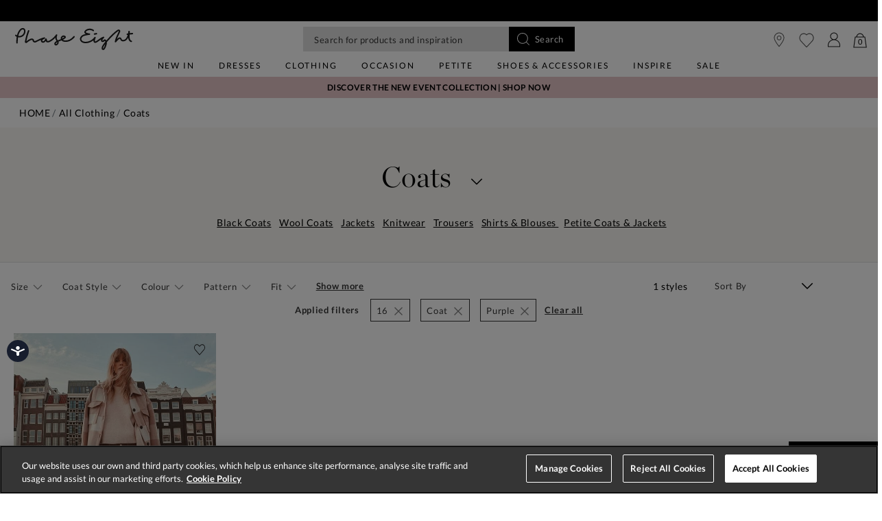

--- FILE ---
content_type: image/svg+xml
request_url: https://www.phase-eight.com/on/demandware.static/Sites-P8-UK-Site/-/default/dw8010cce4/images/wishlist.svg
body_size: -29
content:
<svg width="24" height="24" viewBox="0 0 24 24" fill="none" xmlns="http://www.w3.org/2000/svg">
<path d="M12.0059 22.5L3.36766 13.2053C0.883971 10.5305 0.876161 6.19859 3.35203 3.51533C5.70294 0.975073 9.47533 0.823667 11.9981 3.15364C14.6614 0.689084 18.6759 1.01713 20.9643 3.88544C23.1356 6.60234 22.9872 10.6651 20.6285 13.1969L12.0059 22.5ZM7.8664 2.6069C4.9141 2.6069 2.52414 5.1808 2.52414 8.36034C2.52414 9.89122 3.08648 11.3548 4.08621 12.4315L12.0059 20.9607L19.9256 12.4315C22.0109 10.1856 22.0109 6.53505 19.9256 4.28919C17.8402 2.04333 14.4505 2.04333 12.3652 4.28919L12.0059 4.67612L11.6466 4.28919C10.6469 3.21252 9.28788 2.6069 7.8664 2.6069Z" fill="#4F4F4F"/>
</svg>


--- FILE ---
content_type: text/javascript; charset=utf-8
request_url: https://p.cquotient.com/pebble?tla=bdch-P8-UK&activityType=viewCategory&callback=CQuotient._act_callback0&cookieId=abvtzWCC1igIY3Z52ki7qSMvim&userId=&emailId=&products=id%3A%3A950757144%7C%7Csku%3A%3A&categoryId=coats&refinements=%5B%7B%22name%22%3A%22size%22%2C%22value%22%3A%2216%22%7D%2C%7B%22name%22%3A%22size%22%2C%22value%22%3A%2224%22%7D%2C%7B%22name%22%3A%22size%22%2C%22value%22%3A%2226%22%7D%2C%7B%22name%22%3A%22color%22%2C%22value%22%3A%22Cream%22%7D%2C%7B%22name%22%3A%22color%22%2C%22value%22%3A%22Orange%22%7D%2C%7B%22name%22%3A%22color%22%2C%22value%22%3A%22Purple%22%7D%2C%7B%22name%22%3A%22styleType%22%2C%22value%22%3A%22Coat%22%7D%2C%7B%22name%22%3A%22styleType%22%2C%22value%22%3A%22Suit%20Jacket%22%7D%2C%7B%22name%22%3A%22Category%22%2C%22value%22%3A%22coats%22%7D%5D&personalized=false&sortingRule=ABT1-promo-chloe-test&realm=BDCH&siteId=P8-UK&instanceType=prd&queryLocale=en&locale=en&referrer=&currentLocation=https%3A%2F%2Fwww.phase-eight.com%2Fclothing%2Fcoats%2F16%2B24%2B26%2Fcream%2Borange%2Bpurple%2Fcoat%2Bsuit-jacket%2F%3Fis%3Dfalse%26cgid%3Dcoats&ls=true&_=1768802388361&v=v3.1.3&fbPixelId=__UNKNOWN__
body_size: 269
content:
/**/ typeof CQuotient._act_callback0 === 'function' && CQuotient._act_callback0([{"k":"__cq_uuid","v":"abvtzWCC1igIY3Z52ki7qSMvim","m":34128000},{"k":"__cq_seg","v":"0~0.00!1~0.00!2~0.00!3~0.00!4~0.00!5~0.00!6~0.00!7~0.00!8~0.00!9~0.00","m":2592000}]);

--- FILE ---
content_type: text/javascript
request_url: https://www.phase-eight.com/on/demandware.static/Sites-P8-UK-Site/-/en/v1768801499880/js/search.js
body_size: 9287
content:
(window["webpackJsonp"] = window["webpackJsonp"] || []).push([["js/search"],{

/***/ "./cartridges/app_storefront_base/cartridge/client/default/js/search.js":
/*!******************************************************************************!*\
  !*** ./cartridges/app_storefront_base/cartridge/client/default/js/search.js ***!
  \******************************************************************************/
/*! no exports provided */
/*! ModuleConcatenation bailout: Module uses injected variables ($) */
/***/ (function(module, __webpack_exports__, __webpack_require__) {

"use strict";
__webpack_require__.r(__webpack_exports__);
/* WEBPACK VAR INJECTION */(function($) {/* harmony import */ var _util__WEBPACK_IMPORTED_MODULE_0__ = __webpack_require__(/*! ./util */ "./cartridges/app_tfg/cartridge/client/default/js/util.js");



var processInclude = _util__WEBPACK_IMPORTED_MODULE_0__["default"];
$(document).ready(function () {
  processInclude(__webpack_require__(/*! ./search/search */ "./cartridges/app_tfg/cartridge/client/default/js/search/search.js"));
  processInclude(__webpack_require__(/*! ./product/quickView */ "./cartridges/app_tfg/cartridge/client/default/js/product/quickView.js"));
});
/* WEBPACK VAR INJECTION */}.call(this, __webpack_require__(/*! jquery */ "./node_modules/jquery/dist/jquery.js")))

/***/ }),

/***/ "./cartridges/app_tfg/cartridge/client/default/js/product/quickView.js":
/*!*****************************************************************************!*\
  !*** ./cartridges/app_tfg/cartridge/client/default/js/product/quickView.js ***!
  \*****************************************************************************/
/*! exports provided: default */
/*! ModuleConcatenation bailout: Module is referenced from these modules with unsupported syntax: ./cartridges/app_storefront_base/cartridge/client/default/js/productTile.js (referenced with cjs require), ./cartridges/app_storefront_base/cartridge/client/default/js/search.js (referenced with cjs require) */
/***/ (function(module, __webpack_exports__, __webpack_require__) {

"use strict";
__webpack_require__.r(__webpack_exports__);
/* harmony import */ var jquery__WEBPACK_IMPORTED_MODULE_0__ = __webpack_require__(/*! jquery */ "./node_modules/jquery/dist/jquery.js");
/* harmony import */ var jquery__WEBPACK_IMPORTED_MODULE_0___default = /*#__PURE__*/__webpack_require__.n(jquery__WEBPACK_IMPORTED_MODULE_0__);
/* harmony import */ var body_scroll_lock__WEBPACK_IMPORTED_MODULE_1__ = __webpack_require__(/*! body-scroll-lock */ "./node_modules/body-scroll-lock/lib/bodyScrollLock.min.js");
/* harmony import */ var body_scroll_lock__WEBPACK_IMPORTED_MODULE_1___default = /*#__PURE__*/__webpack_require__.n(body_scroll_lock__WEBPACK_IMPORTED_MODULE_1__);
/* harmony import */ var _util_fetchutils__WEBPACK_IMPORTED_MODULE_2__ = __webpack_require__(/*! ../util/fetchutils */ "./cartridges/app_tfg/cartridge/client/default/js/util/fetchutils.js");
/* harmony import */ var _util_domutils__WEBPACK_IMPORTED_MODULE_3__ = __webpack_require__(/*! ../util/domutils */ "./cartridges/app_tfg/cartridge/client/default/js/util/domutils.js");
/* harmony import */ var _components_sizeConversions__WEBPACK_IMPORTED_MODULE_4__ = __webpack_require__(/*! ../components/sizeConversions */ "./cartridges/app_tfg/cartridge/client/default/js/components/sizeConversions.js");
/* harmony import */ var _components_attributes__WEBPACK_IMPORTED_MODULE_5__ = __webpack_require__(/*! ./components/attributes */ "./cartridges/app_tfg/cartridge/client/default/js/product/components/attributes.js");
/* harmony import */ var _components_imageCarousel__WEBPACK_IMPORTED_MODULE_6__ = __webpack_require__(/*! ./components/imageCarousel */ "./cartridges/app_tfg/cartridge/client/default/js/product/components/imageCarousel.js");
/* harmony import */ var _base__WEBPACK_IMPORTED_MODULE_7__ = __webpack_require__(/*! ./base */ "./cartridges/app_tfg/cartridge/client/default/js/product/base.js");



 // eslint-disable-line import/named





const SELECTORS = {
  MODAL: '#quickViewModal'
};

const handlePageElements = () => {
  Object(_components_attributes__WEBPACK_IMPORTED_MODULE_5__["default"])();
  Object(_components_imageCarousel__WEBPACK_IMPORTED_MODULE_6__["default"])(true);
};

_base__WEBPACK_IMPORTED_MODULE_7__["default"].showQuickview = function () {
  Object(_util_domutils__WEBPACK_IMPORTED_MODULE_3__["onEvent"])(document, 'click', 'p.quickview', async e => {
    e.preventDefault();

    const _ref = await Object(_util_fetchutils__WEBPACK_IMPORTED_MODULE_2__["loadContent"])(e.delegateTarget),
          content = _ref.content;

    const existingModal = document.querySelector(SELECTORS.MODAL);

    if (existingModal) {
      existingModal.remove();
    }

    document.body.insertAdjacentHTML('beforeend', content);
    jquery__WEBPACK_IMPORTED_MODULE_0___default()(SELECTORS.MODAL).on('shown.bs.modal', _components_sizeConversions__WEBPACK_IMPORTED_MODULE_4__["default"]);
    jquery__WEBPACK_IMPORTED_MODULE_0___default()(SELECTORS.MODAL).on('shown.bs.modal', handlePageElements);
    jquery__WEBPACK_IMPORTED_MODULE_0___default()(SELECTORS.MODAL).modal('show');
  });
};

_base__WEBPACK_IMPORTED_MODULE_7__["default"].showbackInStock = function () {
  Object(_util_domutils__WEBPACK_IMPORTED_MODULE_3__["onEvent"])(document, 'click', 'a.continuity-flyout__button--toggle', () => {
    // eslint-disable-next-line jquery/no-animate
    jquery__WEBPACK_IMPORTED_MODULE_0___default()('.modal-open .modal').animate({
      scrollTop: 0
    }, 0);
  });
};

_base__WEBPACK_IMPORTED_MODULE_7__["default"].showSizeChart = function () {
  Object(_util_domutils__WEBPACK_IMPORTED_MODULE_3__["onEvent"])(document, 'click', 'a.size-chart', () => {
    // eslint-disable-next-line jquery/no-animate
    jquery__WEBPACK_IMPORTED_MODULE_0___default()('.modal-open .modal').animate({
      scrollTop: 0
    }, 0);
  });
};

_base__WEBPACK_IMPORTED_MODULE_7__["default"].pageBehavior = () => {
  document.addEventListener('product:afterAttributeSelect', handlePageElements);
};

_base__WEBPACK_IMPORTED_MODULE_7__["default"].hideDialog = () => {
  jquery__WEBPACK_IMPORTED_MODULE_0___default()(document.body).on('product:afterAddToCart', (e, data) => {
    if (data && !data.error && !data.attributeErrors) {
      jquery__WEBPACK_IMPORTED_MODULE_0___default()(SELECTORS.MODAL).modal('hide');
    }
  });
  Object(_util_domutils__WEBPACK_IMPORTED_MODULE_3__["onEvent"])(document, 'click', '.quick-view-dialog .close', () => {
    Object(body_scroll_lock__WEBPACK_IMPORTED_MODULE_1__["clearAllBodyScrollLocks"])();
  });
};

/* harmony default export */ __webpack_exports__["default"] = (_base__WEBPACK_IMPORTED_MODULE_7__["default"]);

/***/ }),

/***/ "./cartridges/app_tfg/cartridge/client/default/js/search/search.js":
/*!*************************************************************************************!*\
  !*** ./cartridges/app_tfg/cartridge/client/default/js/search/search.js + 1 modules ***!
  \*************************************************************************************/
/*! exports provided: CONSTANTS, filterVisibility, lockBodyScroll, priceRefinement, appendProductNavHashes, plpNav, scrollToProductOnBackFromPlp, hideFilterBodyOnScroll, initSizeConversions */
/*! ModuleConcatenation bailout: Cannot concat with ./cartridges/app_tfg/cartridge/client/default/js/components/clientSideNav.js */
/*! ModuleConcatenation bailout: Cannot concat with ./cartridges/app_tfg/cartridge/client/default/js/components/sizeConversions.js */
/*! ModuleConcatenation bailout: Cannot concat with ./cartridges/app_tfg/cartridge/client/default/js/components/throttle.js */
/*! ModuleConcatenation bailout: Cannot concat with ./cartridges/app_tfg/cartridge/client/default/js/search/productTile.js */
/*! ModuleConcatenation bailout: Cannot concat with ./cartridges/app_tfg/cartridge/client/default/js/util/domutils.js */
/*! ModuleConcatenation bailout: Cannot concat with ./cartridges/app_tfg/cartridge/client/default/js/util/scrollTo.js */
/*! ModuleConcatenation bailout: Cannot concat with ./cartridges/app_tfg/cartridge/client/default/js/util/urlutils.js */
/*! ModuleConcatenation bailout: Cannot concat with ./node_modules/jquery/dist/jquery.js (<- Module is not an ECMAScript module) */
/***/ (function(module, __webpack_exports__, __webpack_require__) {

"use strict";
// ESM COMPAT FLAG
__webpack_require__.r(__webpack_exports__);

// EXPORTS
__webpack_require__.d(__webpack_exports__, "CONSTANTS", function() { return /* binding */ CONSTANTS; });
__webpack_require__.d(__webpack_exports__, "filterVisibility", function() { return /* binding */ filterVisibility; });
__webpack_require__.d(__webpack_exports__, "lockBodyScroll", function() { return /* binding */ lockBodyScroll; });
__webpack_require__.d(__webpack_exports__, "priceRefinement", function() { return /* binding */ priceRefinement; });
__webpack_require__.d(__webpack_exports__, "appendProductNavHashes", function() { return /* binding */ appendProductNavHashes; });
__webpack_require__.d(__webpack_exports__, "plpNav", function() { return /* binding */ plpNav; });
__webpack_require__.d(__webpack_exports__, "scrollToProductOnBackFromPlp", function() { return /* binding */ scrollToProductOnBackFromPlp; });
__webpack_require__.d(__webpack_exports__, "hideFilterBodyOnScroll", function() { return /* binding */ hideFilterBodyOnScroll; });
__webpack_require__.d(__webpack_exports__, "initSizeConversions", function() { return /* binding */ initSizeConversions; });

// EXTERNAL MODULE: ./node_modules/jquery/dist/jquery.js
var jquery = __webpack_require__("./node_modules/jquery/dist/jquery.js");
var jquery_default = /*#__PURE__*/__webpack_require__.n(jquery);

// EXTERNAL MODULE: ./cartridges/app_tfg/cartridge/client/default/js/util/scrollTo.js
var scrollTo = __webpack_require__("./cartridges/app_tfg/cartridge/client/default/js/util/scrollTo.js");

// EXTERNAL MODULE: ./cartridges/app_tfg/cartridge/client/default/js/components/sizeConversions.js
var sizeConversions = __webpack_require__("./cartridges/app_tfg/cartridge/client/default/js/components/sizeConversions.js");

// EXTERNAL MODULE: ./cartridges/app_tfg/cartridge/client/default/js/components/clientSideNav.js
var clientSideNav = __webpack_require__("./cartridges/app_tfg/cartridge/client/default/js/components/clientSideNav.js");

// EXTERNAL MODULE: ./cartridges/app_tfg/cartridge/client/default/js/util/urlutils.js
var urlutils = __webpack_require__("./cartridges/app_tfg/cartridge/client/default/js/util/urlutils.js");

// EXTERNAL MODULE: ./cartridges/app_tfg/cartridge/client/default/js/util/domutils.js + 1 modules
var domutils = __webpack_require__("./cartridges/app_tfg/cartridge/client/default/js/util/domutils.js");

// EXTERNAL MODULE: ./cartridges/app_tfg/cartridge/client/default/js/components/throttle.js
var throttle = __webpack_require__("./cartridges/app_tfg/cartridge/client/default/js/components/throttle.js");

// CONCATENATED MODULE: ./cartridges/app_tfg/cartridge/client/default/js/googleAnalytics/events.js


function triggerViewItemList() {
  try {
    const pageEl = document.querySelector('.page');
    if (!pageEl) return;
    const action = pageEl.getAttribute('data-action');
    if (action !== 'Search-Show') return; // Only trigger for Search-Show
    // Select only the latest .product-tiles container (Load More appends new ones)

    const productTilesContainers = document.querySelectorAll('.product-grid .product-tiles');
    if (!productTilesContainers || productTilesContainers.length === 0) return;
    const latestTilesContainer = productTilesContainers[productTilesContainers.length - 1];
    if (!latestTilesContainer) return;
    const productTiles = latestTilesContainer.querySelectorAll('.product-tile');
    if (!productTiles || productTiles.length === 0) return; // Determine pagination or tracking info

    const gridFooter = document.querySelector('.grid-footer');
    const pageNumber = gridFooter ? parseInt(gridFooter.getAttribute('data-page-start'), 10) : 0;
    const queryString = pageEl.getAttribute('data-querystring') || '';
    const params = new URLSearchParams(queryString);
    const itemListName = params && params.has('cgid') ? `PLP_${params.get('cgid')}` : 'PLP_Search';
    const items = Array.from(productTiles).map((tile, index) => {
      const trackingAttr = tile.getAttribute('data-tracking');
      if (!trackingAttr) return null;

      try {
        const trackingData = JSON.parse(trackingAttr);
        const itemList = trackingData.item_list || {};
        itemList.index = pageNumber + index + 1;
        itemList.item_list_name = itemListName;
        return itemList;
      } catch (err) {
        window.console.warn('Invalid JSON in data-tracking:', err);
        return null;
      }
    }).filter(Boolean);

    if (items.length > 0) {
      window.dataLayer = window.dataLayer || [];
      const currency = pageEl.getAttribute('data-currency') || '';
      window.dataLayer.push({
        event: 'eec.view_item_list',
        ecommerce: {
          currency,
          items
        }
      });
    }
  } catch (e) {
    window.console.error('❌ Error in GTM view_item_list script:', e);
  }
}

function triggerSortChange(sortChange, trigger) {
  if (!sortChange || !trigger || !trigger.value) return;
  const query = Object(urlutils["parseQueryString"])(trigger.value);
  if (!query || !query.srule) return;
  window.dataLayer = window.dataLayer || [];
  window.dataLayer.push({
    event: 'sortByChanged',
    eventData: {
      elementChanged: query.srule
    }
  });
}

/* harmony default export */ var events = ({
  triggerViewItemList,
  triggerSortChange
});
// EXTERNAL MODULE: ./cartridges/app_tfg/cartridge/client/default/js/search/productTile.js
var productTile = __webpack_require__("./cartridges/app_tfg/cartridge/client/default/js/search/productTile.js");

// CONCATENATED MODULE: ./cartridges/app_tfg/cartridge/client/default/js/search/search.js
/* eslint-disable jquery/no-text */

/* eslint-disable max-len */









const CONSTANTS = {
  LAST_VISITED_PRODUCT_KEY: '__tfg_lastpdp'
};
const CLASSES = {
  GRID_SIZE_SELECTOR: 'grid-size-selector',
  SORT_OPTIONS: 'sorting__toggle-section__btn',
  MOBILE_REFINE: 'mobilerefine'
};
const SELECTORS = {
  PAGE: '.paging__page',
  GRID_SIZE_SELECTOR: `.${CLASSES.GRID_SIZE_SELECTOR}`,
  SEARCH_CONTENT: '.search-content',
  PRODUCT_GRID: '.product-grid',
  PRODUCT_TILE: '.product-tile',
  PRODUCT_GRID_FOOTER: '.grid-footer',
  FILTER_TYPE: '.filters__filter',
  FILTER_VALUE: '.filters__value-link',
  FILTER_RESET: '.filters__reset-link',
  FILTER_REMOVE: '.filters__filter__applied__remove',
  PAGE_SIZE: '.page-size-options__item--link',
  LOAD_MORE: '.paging__next-btn',
  SORT_OPTIONS: `.${CLASSES.SORT_OPTIONS}`,
  SEARCH_RESULTS_CONTAINER: '.search-results-container',
  PRICE_REFINEMENT_FORM: '.filters__form--price',
  PRICE_REFINEMENT_INPUTS: '.filters__input--price',
  PRICE_REFINEMENT_MIN: '#filter-price-min',
  PRICE_REFINEMENT_MAX: '#filter-price-max',
  FILTERS_TOGGLE: '#filters-toggle',
  FILTERS_CONTAINER: '.filters-container',
  HORIZONTAL_FILTERS_CONTAINER: '.horizontal-filter-container',
  IMAGE_TOGGLE: '#image-switch',
  RESULTS_COUNT: '.search-results__count-row__count',
  UPDATED_RESULTS_COUNT: '.product-tiles__result-count',
  URL_INPUT: '.permalink',
  QS_INPUT: '.querystring'
};

const getPriceRefinementValues = () => {
  let min = 0;
  let max = 0;
  const minField = document.querySelector(SELECTORS.PRICE_REFINEMENT_MIN);
  const maxField = document.querySelector(SELECTORS.PRICE_REFINEMENT_MAX);

  if (minField && maxField) {
    min = minField.value;
    max = maxField.value;
  }

  return {
    min,
    max
  };
};

const mobileFilters = toggle => toggle.innerText.toLowerCase() === toggle.dataset.mobileText.toLowerCase();

let container = document.querySelector(SELECTORS.FILTERS_CONTAINER);
const horizontalContainer = document.querySelector(SELECTORS.HORIZONTAL_FILTERS_CONTAINER);
let filterBodies = container.querySelectorAll('.filters-container .filters__filter-body');
let filters = container.querySelectorAll('.filters__filter');
let dropdownBody = container.querySelectorAll('.filters__filter-body');
let breakpoint = window.innerWidth;

function updateHorizontalFilter(trigger, target) {
  if (Object(domutils["isLG"])()) {
    filterBodies.forEach(filterBody => {
      filterBody.dataset.parent = '#filter-container-accordion';
    });
    filters.forEach(item => {
      item.classList.remove('card');
    });
    dropdownBody.forEach(dropdown => {
      dropdown.classList.remove('show');
    });

    if (trigger && trigger.classList.contains('filters__value-link')) {
      const triggerID = trigger.closest('.filters__filter-body').id;
      const filterBodyEle = `.filters__filter-body--${triggerID}`;
      container.querySelector(filterBodyEle).classList.add('show');
    }

    const resultantContainer = target && target.querySelector('.filters-container');
    const searchContainer = target && target.querySelector('.search-results__controls');
    updateHozrontalBarToNormal(resultantContainer, trigger, null, searchContainer);
  }
}

function stickyFilterBody($currentfilter) {
  // eslint-disable-next-line jquery/no-closest
  const filterSearchContainer = $currentfilter.closest('.search-results__controls');
  let filterHeight = filterSearchContainer[0].offsetHeight;
  const appliedFilterSectionHeight = filterSearchContainer.find('.image-type-toggle-wrapper')[0] && filterSearchContainer.find('.image-type-toggle-wrapper')[0].offsetHeight;
  const isappliedFilterVisible = filterSearchContainer.find('.image-type-toggle-wrapper').width() > 1;

  if (appliedFilterSectionHeight > 1 && isappliedFilterVisible) {
    filterHeight -= appliedFilterSectionHeight;
  } // eslint-disable-next-line jquery/no-css


  $currentfilter.siblings().css('top', `${filterHeight}px`);
}

function updateHozrontalBarToNormal(resultantContainer, trigger, isResize, searchContainer) {
  let isDesktop = true;
  let isMobile = false;

  if (resultantContainer) {
    filterBodies = resultantContainer.querySelectorAll('.filters-resultantContainer .filters__filter-body');
    filters = resultantContainer.querySelectorAll('.filters__filter');
    dropdownBody = resultantContainer.querySelectorAll('.filters__filter-body');
    container = resultantContainer;
  }

  if (isResize && breakpoint >= 992) {
    isDesktop = false;

    if (window.innerWidth <= 991) {
      isMobile = true;
    }
  }

  if (!Object(domutils["isLG"])() && isMobile) {
    filterBodies.forEach(filterBody => {
      delete filterBody.dataset.parent;
    });
    filters.forEach(item => {
      item.classList.add('card');
      item.classList.remove('active');
    });
    dropdownBody.forEach(dropdown => {
      dropdown.classList.add('show');
    });

    if (isResize && container.classList.contains('show')) {
      container.classList.remove('show');
    }

    breakpoint = window.innerWidth;
  }

  if (Object(domutils["isLG"])() && isDesktop) {
    if (!container.classList.contains('show')) {
      container.classList.add('show');
    }

    filterBodies.forEach(filterBody => {
      filterBody.dataset.parent = '#filter-container-accordion';
    });
    filters.forEach(item => {
      item.classList.remove('card');
      item.classList.remove('active');
    });
    dropdownBody.forEach(dropdown => {
      dropdown.classList.remove('show');
    });

    if (trigger) {
      if (trigger.classList.contains('filters__value-link')) {
        const triggerID = trigger.closest('.filters__filter-body').id;
        const filterBodyEle = `.filters__filter-body--${triggerID}`;
        container.querySelector(filterBodyEle).classList.add('show');
        document.querySelector(filterBodyEle).parentElement.classList.add('active');
        stickyFilterBody(jquery_default()(container.querySelector(filterBodyEle).previousElementSibling));
        const isSelectedFilter = container.querySelector(filterBodyEle).querySelectorAll('.values li.selected').length > 0;

        if (isSelectedFilter) {
          container.querySelector(filterBodyEle).querySelector('.apply-button-container').classList.add('active');
        } else {
          container.querySelector(filterBodyEle).querySelector('.apply-button-container').classList.remove('active');
        }
      }
    }

    breakpoint = window.innerWidth;

    if (searchContainer) {
      StickyFilter(searchContainer, true);
    }
  }
}

window.addEventListener('resize', () => {
  if (horizontalContainer) {
    updateHozrontalBarToNormal(document.querySelector(SELECTORS.FILTERS_CONTAINER), null, true);
  }
});
const filterVisibility = (interaction, trigger, target) => {
  const toggle = document.querySelector(SELECTORS.FILTERS_TOGGLE);
  const containers = document.querySelector(SELECTORS.FILTERS_CONTAINER);

  if (toggle && containers) {
    if ((mobileFilters(toggle) || !Object(domutils["isLG"])()) && !interaction) {
      containers.classList.remove('show');
    } else {
      containers.classList.add('show');
    }

    containers.classList.remove('invisible');
  }

  if (horizontalContainer) {
    updateHorizontalFilter(trigger, target);
  }
};
/**
 * Locks the body from scrolling when the filter flyout is open.
 */

const lockBodyScroll = () => {
  let scrollOffset;
  jquery_default()(document).on('shown.bs.collapse', SELECTORS.FILTERS_CONTAINER, () => {
    if (!Object(domutils["isLG"])()) {
      scrollOffset = window.pageYOffset;
    }
  }).on('hide.bs.collapse', SELECTORS.FILTERS_CONTAINER, () => {
    if (!Object(domutils["isLG"])()) {
      window.scrollTo(0, scrollOffset);
    }
  });
};
const priceRefinement = () => {
  let _getPriceRefinementVa = getPriceRefinementValues(),
      min = _getPriceRefinementVa.min,
      max = _getPriceRefinementVa.max;

  Object(domutils["onEvent"])(document, 'focusout', SELECTORS.PRICE_REFINEMENT_INPUTS, e => {
    const _getPriceRefinementVa2 = getPriceRefinementValues(),
          currentMin = _getPriceRefinementVa2.min,
          currentMax = _getPriceRefinementVa2.max;

    if (min !== currentMin || max !== currentMax) {
      const evt = new CustomEvent('submit', {
        bubbles: true,
        cancelable: true
      });
      e.delegateTarget.form.dispatchEvent(evt);
    }

    min = currentMin;
    max = currentMax;
  }); // Reinit the cleaves on the price refinement fields after navigation

  [clientSideNav["NAV_EVENTS"].NAV_BACK, clientSideNav["NAV_EVENTS"].NAV_CONTENT].forEach(evt => {
    document.addEventListener(evt, () => {
      var _getPriceRefinementVa3 = getPriceRefinementValues();

      min = _getPriceRefinementVa3.min;
      max = _getPriceRefinementVa3.max;
    });
  });
};

const updateResultsCount = () => {
  const resultsCount = document.querySelector(SELECTORS.RESULTS_COUNT);
  const updatedResultsCount = document.querySelector(SELECTORS.UPDATED_RESULTS_COUNT);

  if (resultsCount && updatedResultsCount) {
    resultsCount.innerHTML = updatedResultsCount.innerHTML;
    updatedResultsCount.remove();
  }
};

const getLastProductVisitData = () => {
  const lastVisitStr = window.sessionStorage.getItem(CONSTANTS.LAST_VISITED_PRODUCT_KEY);

  if (lastVisitStr) {
    try {
      return JSON.parse(lastVisitStr);
    } catch (_unused) {// Invalid JSON value
    }
  }

  return {};
};

const appendProductNavHashes = () => {
  const qsInput = document.querySelector(SELECTORS.QS_INPUT);
  const qsInputValue = qsInput && qsInput.value || '';
  const baseHash = `#${qsInputValue.replace('?', '')}`;
  const start = parseInt(Object(urlutils["parseQueryString"])(qsInputValue).start, 10) || 0;
  const paged = !!document.querySelector(SELECTORS.PAGE);
  const grid = document.querySelector(SELECTORS.PRODUCT_GRID);
  const tiles = grid.querySelectorAll(SELECTORS.PRODUCT_TILE); // Custom start: update cloudinary responsive images

  if (typeof window.makeCloudinaryImagesResponsive !== 'undefined') {
    window.makeCloudinaryImagesResponsive();
  } // Custom end: update cloudinary responsive images


  tiles.forEach((tile, index) => {
    const links = tile.querySelectorAll('.link');
    const pidContainer = tile.querySelector('[data-pid]');

    if (links && links.length && pidContainer) {
      const pid = pidContainer.dataset.pid;
      const position = index + (paged ? start : 0);
      let tileHash = `${baseHash}&pid=${pid}&pos=${position}`;

      if (tileHash.indexOf('cgid') < 0) {
        const categoryIdInput = document.querySelector('.category-id');

        if (categoryIdInput) {
          tileHash += `&cgid=${categoryIdInput.value}`;
        }
      }

      links.forEach(link => {
        if (link.href.indexOf('#') < 0) {
          link.href += tileHash;
        } else if (link.href.indexOf('pos=') < 0) {
          link.href += `&${tileHash.replace('#', '')}`;
        }
      });
    }
  });
};
const plpNav = () => {
  const navConfig = [{
    triggerSelector: [SELECTORS.GRID_SIZE_SELECTOR, SELECTORS.FILTER_VALUE, SELECTORS.FILTER_RESET, SELECTORS.FILTER_REMOVE, SELECTORS.PAGE_SIZE, SELECTORS.SORT_OPTIONS, SELECTORS.PRICE_REFINEMENT_FORM, SELECTORS.IMAGE_TOGGLE].join(', '),
    targetSelector: SELECTORS.SEARCH_CONTENT,
    scrollTarget: SELECTORS.SEARCH_RESULTS_CONTAINER,
    paramsBlacklist: ['searchRefinement'],
    urlInputSelector: SELECTORS.URL_INPUT,
    callback: (trigger, target) => {
      const gridChange = trigger.classList.contains(CLASSES.GRID_SIZE_SELECTOR);
      const sortChange = trigger.parentElement && trigger.parentElement.classList.contains(CLASSES.SORT_OPTIONS);
      const mobileFilterRemoval = trigger.classList.contains(CLASSES.MOBILE_REFINE);
      const toggleImg = SELECTORS.IMAGE_TOGGLE.indexOf(trigger.id);
      Object(sizeConversions["default"])();
      filterVisibility(!gridChange && !sortChange && !mobileFilterRemoval && toggleImg <= 0, trigger, target);
      appendProductNavHashes();
      Object(productTile["enableSlideonPLPAltImg"])();
      events.triggerViewItemList();
      events.triggerSortChange(sortChange, trigger);
    }
  }, {
    triggerSelector: SELECTORS.PAGE,
    targetSelector: SELECTORS.PRODUCT_GRID,
    scrollTarget: SELECTORS.SEARCH_RESULTS_CONTAINER,
    contentKey: 'content',
    urlInputSelector: SELECTORS.URL_INPUT,
    callback: () => {
      updateResultsCount();
      appendProductNavHashes();
      Object(productTile["enableSlideonPLPAltImg"])();
      events.triggerViewItemList();
    }
  }, {
    triggerSelector: SELECTORS.LOAD_MORE,
    targetSelector: SELECTORS.PRODUCT_GRID,
    contentKey: 'content',
    append: true,
    urlInputSelector: SELECTORS.URL_INPUT,
    callback: trigger => {
      trigger.closest(SELECTORS.PRODUCT_GRID_FOOTER).remove();
      updateResultsCount();
      appendProductNavHashes();
      Object(productTile["enableSlideonPLPAltImg"])();
      events.triggerViewItemList();
    }
  }];
  Object(clientSideNav["clientSideNav"])(SELECTORS.SEARCH_CONTENT, navConfig);
  document.addEventListener(clientSideNav["NAV_EVENTS"].NAV_BACK, () => {
    filterVisibility();
  });
  document.addEventListener(productTile["EVENTS"].ADD_TO_BAG_OVERLAY_TOGGLE, appendProductNavHashes);
};
const scrollToProductOnBackFromPlp = () => {
  const qsInput = document.querySelector(SELECTORS.QS_INPUT) || {};

  const _parseQueryString = Object(urlutils["parseQueryString"])(qsInput.value || ''),
        cgid = _parseQueryString.cgid,
        q = _parseQueryString.q;

  const lastVisit = getLastProductVisitData();
  const qMatch = q && lastVisit.q && q === lastVisit.q;
  const cgidMatch = cgid && lastVisit.cgid && cgid === lastVisit.cgid;
  const validOffset = lastVisit.offset && lastVisit.offset <= document.body.scrollHeight;

  if (Object(domutils["isBackForwardNavigation"])() && validOffset && (qMatch || cgidMatch)) {
    Object(scrollTo["default"])(lastVisit.offset, false);
  }

  Object(domutils["onEvent"])(document, 'click', `${SELECTORS.PRODUCT_TILE} .link`, () => {
    const offset = window.pageYOffset;
    const visit = {
      cgid,
      q,
      offset
    };
    window.sessionStorage.setItem(CONSTANTS.LAST_VISITED_PRODUCT_KEY, JSON.stringify(visit));
  });
  window.sessionStorage.removeItem(CONSTANTS.LAST_VISITED_PRODUCT_KEY);
};

if (horizontalContainer) {
  jquery_default()(document).on('click', '.close-horizontal-dropdown', e => {
    if (Object(domutils["isLG"])()) {
      // eslint-disable-next-line jquery/no-closest
      const $parentDiv = jquery_default()(e.currentTarget.parentElement.parentElement); // eslint-disable-next-line jquery/no-find

      const toggleButton = $parentDiv.find('.filters__toggle-section__btn-icon'); // Trigger a click on the toggle button

      if (toggleButton.length) {
        toggleButton.trigger('click');
      }
    }
  });
  jquery_default()(document).on('click', '.apply-button', e => {
    if (Object(domutils["isLG"])() && horizontalContainer && e.currentTarget.parentElement.classList.contains('active')) {
      // Scroll to the top of the grid
      const elements = {
        grid: document.querySelector('.row.product-grid-wrapper'),
        controls: document.querySelector('.row.search-results__controls'),
        header: document.querySelector('.compact-header')
      };

      if (elements.grid && elements.controls && elements.header) {
        const scrollPosition = elements.grid.getBoundingClientRect().top + window.pageYOffset - (elements.header.offsetHeight + elements.controls.offsetHeight);
        window.scrollTo({
          top: scrollPosition,
          behavior: 'smooth'
        });
      } // eslint-disable-next-line jquery/no-closest


      const $parentDiv = jquery_default()(e.currentTarget).closest('.filters__toggle-section '); // eslint-disable-next-line jquery/no-find

      const toggleButton = $parentDiv.find('.filters__toggle-section__btn-icon'); // Trigger a click on the toggle button

      if (toggleButton.length) {
        toggleButton.trigger('click');
      }
    }
  });
  jquery_default()(document).on('click', '.filters__toggle-section__btn', e => {
    if (Object(domutils["isLG"])() && horizontalContainer) {
      const $currentfilter = jquery_default()(e.currentTarget);
      stickyFilterBody($currentfilter);
      const $allfilters = jquery_default()('.filters-container .filters__toggle-section__btn'); // eslint-disable-next-line jquery/no-class, jquery/no-parent

      $allfilters.not($currentfilter).parent().removeClass('active'); // eslint-disable-next-line jquery/no-class, jquery/no-find, jquery/no-parent

      $allfilters.not($currentfilter).parent().find('.filters__filter-body').removeClass('show');
      const isSelectedFilter = e.currentTarget.parentElement.querySelector('.filters__filter-body').querySelectorAll('.values li.selected').length > 0;

      const _getPriceRefinementVa4 = getPriceRefinementValues(),
            min = _getPriceRefinementVa4.min,
            max = _getPriceRefinementVa4.max;

      const isPriceFilter = (min !== '' || max !== '') && e.currentTarget.parentElement.classList.contains('filters__filter--price');

      if (isSelectedFilter || isPriceFilter) {
        e.currentTarget.parentElement.querySelector('.filters__filter-body').querySelector('.apply-button-container').classList.add('active');
      } else {
        e.currentTarget.parentElement.querySelector('.filters__filter-body').querySelector('.apply-button-container').classList.remove('active');
      }
    }
  });
  jquery_default()(document).on('click', '.show-more-container', () => {
    if (jquery_default()('.show-more-container').text() === 'Show more') {
      // eslint-disable-next-line jquery/no-class
      jquery_default()('.show-less').addClass('show-more').removeClass('show-less');
      jquery_default()('.show-more-container').text('Show less');
    } else {
      // eslint-disable-next-line jquery/no-class
      jquery_default()('.show-more').addClass('show-less').removeClass('show-more');
      jquery_default()('.show-more-container').text('Show more');
    }
  });
}

jquery_default()(document).on('click', event => {
  if (Object(domutils["isLG"])() && horizontalContainer && event.target) {
    const $toggleBtn = jquery_default()('.filters__toggle-section__btn');
    const $toggleButton = jquery_default()('.filters__toggle-section__btn-icon');
    const $dropdownBody = jquery_default()('.filters__filter-body.show'); // eslint-disable-next-line jquery/no-closest

    if (!jquery_default()(event.target).closest($toggleButton).length && !jquery_default()(event.target).closest($toggleBtn).length && !jquery_default()(event.target).closest($dropdownBody).length && event.target.className.indexOf('filters__filter-header__text') === -1) {
      if (jquery_default()('.filters__body .filters__filter.active')) {
        // eslint-disable-next-line jquery/no-trigger, jquery/no-find
        jquery_default()('.filters__body .filters__filter.active').find('.filters__toggle-section__btn-icon').trigger('click');
      }
    }
  }
});
jquery_default()(document).on('input', '.filters__input--price', e => {
  if (Object(domutils["isLG"])() && horizontalContainer && e.currentTarget) {
    // eslint-disable-next-line jquery/no-closest
    const filterBody = jquery_default()(e.currentTarget).closest('.filters__filter-body');
    const applyButton = filterBody && filterBody.find('.apply-button-container');

    const _getPriceRefinementVa5 = getPriceRefinementValues(),
          min = _getPriceRefinementVa5.min,
          max = _getPriceRefinementVa5.max;

    if (min !== '' || max !== '') {
      applyButton.addClass('active');
    } else {
      applyButton.removeClass('active');
    }
  }
});

function stickyFilterAction(searchContainer) {
  const $header = jquery_default()('.compact-header');
  let $plpFilter = jquery_default()('.horizontal-container .search-results__controls');

  if (searchContainer) {
    $plpFilter = jquery_default()(searchContainer);
  }

  let headerHeight = $header.outerHeight(); // Update the header height on resize

  if (jquery_default()(window).width() > 991) {
    headerHeight = $header.outerHeight();
  }

  if (window.scrollY > headerHeight && jquery_default()(window).width() > 991) {
    // eslint-disable-next-line jquery/no-css, jquery/no-class
    $plpFilter.addClass('sticky').css('top', `${headerHeight}px`);
  } else {
    // eslint-disable-next-line jquery/no-css, jquery/no-class
    $plpFilter.removeClass('sticky').css('top', '0');
  }
}

function StickyFilter(searchContainer, isAppliedFilter) {
  if (isAppliedFilter) {
    stickyFilterAction(searchContainer);
  } else {
    jquery_default()(document).on('scroll resize', () => {
      stickyFilterAction(searchContainer);
    });
  }
}

const hideFilterBodyOnScroll = () => {
  let isFilters = document.querySelector('.filters__body .filters__filter.active');

  if (Object(domutils["isLG"])() && horizontalContainer && isFilters) {
    const isSelectedFilter = isFilters.querySelectorAll('.values li.selected').length > 0;
    isFilters = jquery_default()(isFilters);

    if (isFilters && !isSelectedFilter) {
      // eslint-disable-next-line jquery/no-trigger, jquery/no-find
      isFilters.find('.filters__toggle-section__btn-icon').trigger('click');
    }
  }
};
const scrollThrottle = Object(throttle["default"])(hideFilterBodyOnScroll, 150);

if (horizontalContainer) {
  window.addEventListener('scroll', scrollThrottle);
}

jquery_default()(document).ready(() => {
  events.triggerViewItemList();

  if (horizontalContainer) {
    StickyFilter();
  }
});
const initSizeConversions = sizeConversions["default"];

/***/ }),

/***/ "./cartridges/app_tfg/cartridge/client/default/js/sfra/search.js":
/*!***********************************************************************************!*\
  !*** ./cartridges/app_tfg/cartridge/client/default/js/sfra/search.js + 1 modules ***!
  \***********************************************************************************/
/*! no exports provided */
/*! ModuleConcatenation bailout: Cannot concat with ./cartridges/plugin_wishlists/cartridge/client/default/js/search.js (<- Module uses injected variables ($)) */
/*! ModuleConcatenation bailout: Cannot concat with ./cartridges/app_tfg/cartridge/client/default/js/util.js */
/*! ModuleConcatenation bailout: Cannot concat with ./cartridges/plugin_wishlists_tfg/cartridge/client/default/js/wishlist/productTile.js */
/*! ModuleConcatenation bailout: Cannot concat with ./node_modules/jquery/dist/jquery.js (<- Module is not an ECMAScript module) */
/***/ (function(module, __webpack_exports__, __webpack_require__) {

"use strict";
// ESM COMPAT FLAG
__webpack_require__.r(__webpack_exports__);

// EXTERNAL MODULE: ./node_modules/jquery/dist/jquery.js
var jquery = __webpack_require__("./node_modules/jquery/dist/jquery.js");
var jquery_default = /*#__PURE__*/__webpack_require__.n(jquery);

// EXTERNAL MODULE: ./cartridges/app_tfg/cartridge/client/default/js/util.js + 1 modules
var util = __webpack_require__("./cartridges/app_tfg/cartridge/client/default/js/util.js");

// EXTERNAL MODULE: ./cartridges/plugin_wishlists_tfg/cartridge/client/default/js/wishlist/productTile.js
var productTile = __webpack_require__("./cartridges/plugin_wishlists_tfg/cartridge/client/default/js/wishlist/productTile.js");

// EXTERNAL MODULE: ./cartridges/plugin_wishlists/cartridge/client/default/js/search.js
var search = __webpack_require__("./cartridges/plugin_wishlists/cartridge/client/default/js/search.js");

// CONCATENATED MODULE: ./cartridges/plugin_wishlists_tfg/cartridge/client/default/js/search.js




jquery_default()(document).ready(() => {
  Object(util["default"])(productTile);
});
// CONCATENATED MODULE: ./cartridges/app_tfg/cartridge/client/default/js/sfra/search.js


/***/ }),

/***/ "./cartridges/plugin_wishlists/cartridge/client/default/js/product/wishlistHeart.js":
/*!******************************************************************************************!*\
  !*** ./cartridges/plugin_wishlists/cartridge/client/default/js/product/wishlistHeart.js ***!
  \******************************************************************************************/
/*! exports provided: default */
/*! ModuleConcatenation bailout: Module uses injected variables ($) */
/***/ (function(module, __webpack_exports__, __webpack_require__) {

"use strict";
__webpack_require__.r(__webpack_exports__);
/* WEBPACK VAR INJECTION */(function($) {
/**
 * appends params to a url
 * @param {string} data - data returned from the server's ajax call
 * @param {Object} icon - icon that was clicked to add a product to the wishlist
 */

function displayMessageAndChangeIcon(data, icon) {
  $.spinner().stop();
  var status;

  if (data.success) {
    status = 'alert-success';

    if (icon.hasClass('fa-heart-o')) {
      icon.removeClass('fa-heart-o').addClass('fa-heart');
    }
  } else {
    status = 'alert-danger';
  }

  if ($('.add-to-wishlist-messages').length === 0) {
    $('body').append('<div class="add-to-wishlist-messages "></div>');
  }

  $('.add-to-wishlist-messages').append('<div class="add-to-wishlist-alert text-center ' + status + '">' + data.msg + '</div>');
  setTimeout(function () {
    $('.add-to-wishlist-messages').remove();
  }, 5000);
}

/* harmony default export */ __webpack_exports__["default"] = ({
  addToWishlist: function addToWishlist() {
    $('body').on('click', '.wishlistTile', function (e) {
      e.preventDefault();
      var icon = $(this).find($('i'));
      var url = $(this).attr('href');
      var pid = $(this).closest('.product').data('pid');
      var optionId = $(this).closest('.product-detail').find('.product-option').attr('data-option-id');
      var optionVal = $(this).closest('.product-detail').find('.options-select option:selected').attr('data-value-id');
      optionId = optionId || null;
      optionVal = optionVal || null;

      if (!url || !pid) {
        return;
      }

      $.spinner().start();
      $.ajax({
        url: url,
        type: 'post',
        dataType: 'json',
        data: {
          pid: pid,
          optionId: optionId,
          optionVal: optionVal
        },
        success: function success(data) {
          displayMessageAndChangeIcon(data, icon);
        },
        error: function error(err) {
          displayMessageAndChangeIcon(err, icon);
        }
      });
    });
  }
});
/* WEBPACK VAR INJECTION */}.call(this, __webpack_require__(/*! jquery */ "./node_modules/jquery/dist/jquery.js")))

/***/ }),

/***/ "./cartridges/plugin_wishlists/cartridge/client/default/js/search.js":
/*!***************************************************************************!*\
  !*** ./cartridges/plugin_wishlists/cartridge/client/default/js/search.js ***!
  \***************************************************************************/
/*! no exports provided */
/*! ModuleConcatenation bailout: Module uses injected variables ($) */
/***/ (function(module, __webpack_exports__, __webpack_require__) {

"use strict";
__webpack_require__.r(__webpack_exports__);
/* WEBPACK VAR INJECTION */(function($) {/* harmony import */ var base_util__WEBPACK_IMPORTED_MODULE_0__ = __webpack_require__(/*! base/util */ "./cartridges/app_tfg/cartridge/client/default/js/util.js");



var processInclude = base_util__WEBPACK_IMPORTED_MODULE_0__["default"];
$(document).ready(function () {
  processInclude(__webpack_require__(/*! base/search */ "./cartridges/app_storefront_base/cartridge/client/default/js/search.js"));
  processInclude(__webpack_require__(/*! ./product/wishlistHeart */ "./cartridges/plugin_wishlists/cartridge/client/default/js/product/wishlistHeart.js"));
});
/* WEBPACK VAR INJECTION */}.call(this, __webpack_require__(/*! jquery */ "./node_modules/jquery/dist/jquery.js")))

/***/ }),

/***/ "./cartridges/plugin_wishlists_tfg/cartridge/client/default/js/wishlist/productTile.js":
/*!*********************************************************************************************!*\
  !*** ./cartridges/plugin_wishlists_tfg/cartridge/client/default/js/wishlist/productTile.js ***!
  \*********************************************************************************************/
/*! exports provided: default */
/***/ (function(module, __webpack_exports__, __webpack_require__) {

"use strict";
__webpack_require__.r(__webpack_exports__);
/* harmony import */ var _util_domutils__WEBPACK_IMPORTED_MODULE_0__ = __webpack_require__(/*! ../util/domutils */ "./cartridges/app_tfg/cartridge/client/default/js/util/domutils.js");
/* harmony import */ var _util_fetchutils__WEBPACK_IMPORTED_MODULE_1__ = __webpack_require__(/*! ../util/fetchutils */ "./cartridges/app_tfg/cartridge/client/default/js/util/fetchutils.js");
/* harmony import */ var _product_wishlist__WEBPACK_IMPORTED_MODULE_2__ = __webpack_require__(/*! ../product/wishlist */ "./cartridges/plugin_wishlists_tfg/cartridge/client/default/js/product/wishlist.js");
 // eslint-disable-line import/named



const CLASSES = {
  INDICATOR_ACTIVE: 'wishlist__indicator--active'
};
const SELECTORS = {
  WRAPPER: '.product-tile__wrapper',
  WISHLIST_IDS: '[name="wishlist-items"]',
  WISHLIST_LINK: '.product-tile__wishlist--link',
  WISHLIST_BUTTON: '.add-to-wish-list',
  INDICATORS: {
    ADDED: '.wishlist__indicator--added',
    REMOVED: '.wishlist__indicator--removed'
  }
};

const addRemoveFromWishlist = async (delegateTarget, styleClass, toggleAttribute) => {
  const _delegateTarget$datas = delegateTarget.dataset,
        urlAdd = _delegateTarget$datas.urlAdd,
        urlRemove = _delegateTarget$datas.urlRemove,
        pid = _delegateTarget$datas.pid;
  const body = _util_fetchutils__WEBPACK_IMPORTED_MODULE_1__["getFormData"]({
    pid
  });
  const toggableStyleClass = styleClass || 'active'; // init add operation

  let url = urlAdd || delegateTarget.dataset.href;
  let options = _util_fetchutils__WEBPACK_IMPORTED_MODULE_1__["fetchOptionsPost"](body);
  let indicator = document.querySelector(SELECTORS.INDICATORS.ADDED);
  let isAdd = true; // init remove operation

  if (delegateTarget.classList.contains(toggableStyleClass)) {
    url = urlRemove;
    options = _util_fetchutils__WEBPACK_IMPORTED_MODULE_1__["fetchOptionsGet"]();
    indicator = document.querySelector(SELECTORS.INDICATORS.REMOVED);
    isAdd = false;
  } // execute the operation


  const response = await fetch(url, options);
  indicator.classList.add(CLASSES.INDICATOR_ACTIVE);
  delegateTarget.classList.toggle(toggableStyleClass);

  if (toggleAttribute) {
    delegateTarget.toggleAttribute(toggleAttribute, isAdd);
  }

  if (isAdd) {
    document.dispatchEvent(new CustomEvent(_product_wishlist__WEBPACK_IMPORTED_MODULE_2__["EVENTS"].WISHLIST_ADD));
    const responseData = await response.json();
    document.dispatchEvent(new CustomEvent(_product_wishlist__WEBPACK_IMPORTED_MODULE_2__["EVENTS"].WISHLIST_GTM_TRIGGER, {
      detail: responseData
    }));
  } else {
    document.dispatchEvent(new CustomEvent(_product_wishlist__WEBPACK_IMPORTED_MODULE_2__["EVENTS"].WISHLIST_REMOVE));
  }

  document.addEventListener('click', () => {
    indicator.classList.remove(CLASSES.INDICATOR_ACTIVE);
  }, {
    once: true
  });
  const pageEl = document.querySelector('.page');

  if (pageEl && pageEl.getAttribute('data-action') === 'Cart-Show') {
    bindWishlistEvents();
  }
};

const populateTileWishlistIcons = () => {
  const productIdsInput = document.querySelector(SELECTORS.WISHLIST_IDS);

  if (productIdsInput) {
    const productIdsStr = productIdsInput.value || '';
    const productIds = productIdsStr.split(',');
    const tilesSelector = productIds.map(id => `${SELECTORS.WISHLIST_LINK}[data-pid="${id}"]`).join(',');
    const productTileIcons = document.querySelectorAll(tilesSelector);
    productTileIcons.forEach(icon => {
      icon.classList.add('active');
    });
  }
};

function bindWishlistEvents() {
  let context = arguments.length > 0 && arguments[0] !== undefined ? arguments[0] : document;
  Object(_util_domutils__WEBPACK_IMPORTED_MODULE_0__["onEvent"])(context, 'click', SELECTORS.WISHLIST_LINK, async e => {
    addRemoveFromWishlist(e.delegateTarget);
  });
  Object(_util_domutils__WEBPACK_IMPORTED_MODULE_0__["onEvent"])(context, 'click', SELECTORS.WISHLIST_BUTTON, async e => {
    addRemoveFromWishlist(e.delegateTarget, 'disabled', 'disabled');
  });
}

/* harmony default export */ __webpack_exports__["default"] = (() => {
  bindWishlistEvents();
  populateTileWishlistIcons();
  ['nav:back', 'nav:content'].forEach(evt => {
    document.addEventListener(evt, populateTileWishlistIcons);
  });
});

/***/ })

}]);
//# sourceMappingURL=search.js.map